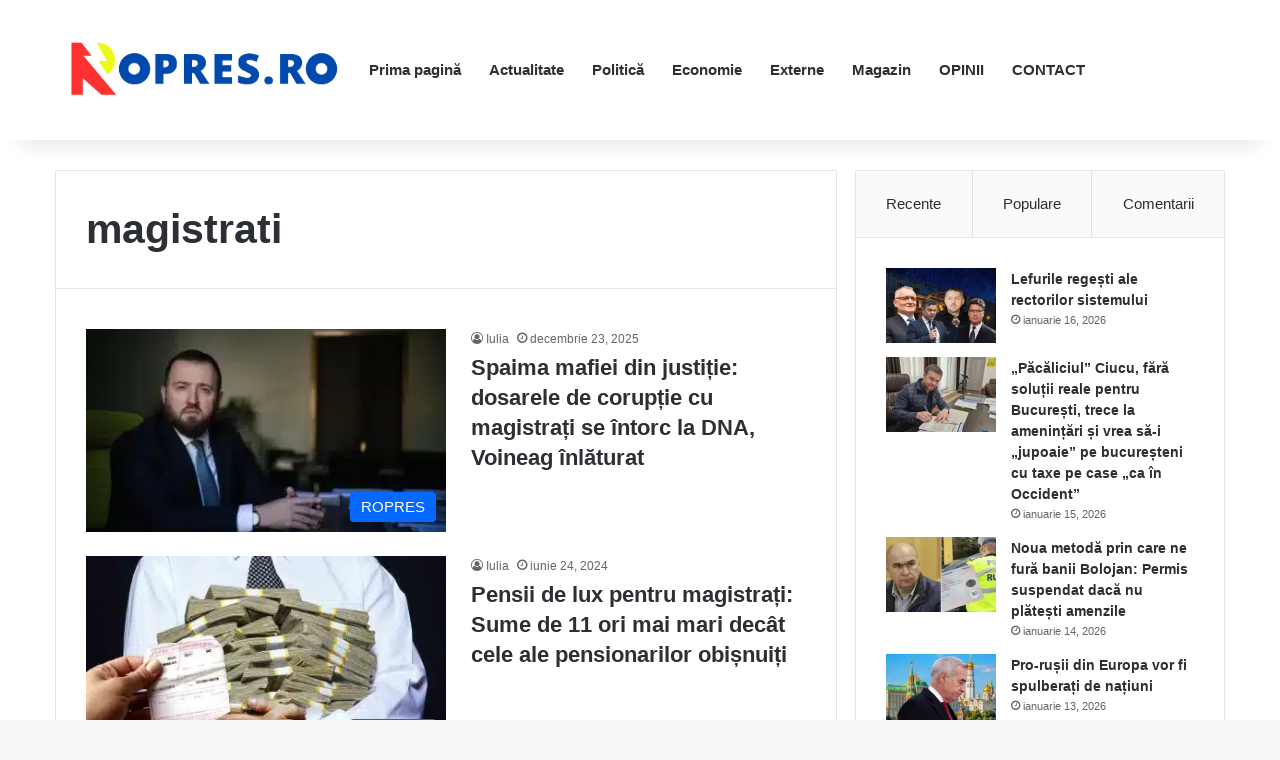

--- FILE ---
content_type: text/html; charset=UTF-8
request_url: https://ropres.ro/tag/magistrati/
body_size: 17215
content:
<!DOCTYPE html><html lang="ro-RO" class="" data-skin="light" prefix="og: http://ogp.me/ns# fb: http://ogp.me/ns/fb#"><head><script data-no-optimize="1">var litespeed_docref=sessionStorage.getItem("litespeed_docref");litespeed_docref&&(Object.defineProperty(document,"referrer",{get:function(){return litespeed_docref}}),sessionStorage.removeItem("litespeed_docref"));</script> <meta charset="UTF-8" /><link rel="profile" href="https://gmpg.org/xfn/11" /><meta name='robots' content='index, follow, max-image-preview:large, max-snippet:-1, max-video-preview:-1' /><style>img:is([sizes="auto" i], [sizes^="auto," i]) { contain-intrinsic-size: 3000px 1500px }</style><title>Arhive magistrati - ROPRES.RO</title><link rel="canonical" href="https://ropres.ro/tag/magistrati/" /><meta name="twitter:card" content="summary_large_image" /><meta name="twitter:title" content="Arhive magistrati - ROPRES.RO" /> <script type="application/ld+json" class="yoast-schema-graph">{"@context":"https://schema.org","@graph":[{"@type":"CollectionPage","@id":"https://ropres.ro/tag/magistrati/","url":"https://ropres.ro/tag/magistrati/","name":"Arhive magistrati - ROPRES.RO","isPartOf":{"@id":"https://ropres.ro/#website"},"primaryImageOfPage":{"@id":"https://ropres.ro/tag/magistrati/#primaryimage"},"image":{"@id":"https://ropres.ro/tag/magistrati/#primaryimage"},"thumbnailUrl":"https://ropres.ro/wp-content/uploads/2025/12/Marius-Voineag-X-780x470.jpg.webp","breadcrumb":{"@id":"https://ropres.ro/tag/magistrati/#breadcrumb"},"inLanguage":"ro-RO"},{"@type":"ImageObject","inLanguage":"ro-RO","@id":"https://ropres.ro/tag/magistrati/#primaryimage","url":"https://ropres.ro/wp-content/uploads/2025/12/Marius-Voineag-X-780x470.jpg.webp","contentUrl":"https://ropres.ro/wp-content/uploads/2025/12/Marius-Voineag-X-780x470.jpg.webp","width":780,"height":470},{"@type":"BreadcrumbList","@id":"https://ropres.ro/tag/magistrati/#breadcrumb","itemListElement":[{"@type":"ListItem","position":1,"name":"Prima pagină","item":"https://ropres.ro/"},{"@type":"ListItem","position":2,"name":"magistrati"}]},{"@type":"WebSite","@id":"https://ropres.ro/#website","url":"https://ropres.ro/","name":"ROPRES.RO","description":"Sursa ta de știri de zi cu zi!","publisher":{"@id":"https://ropres.ro/#organization"},"potentialAction":[{"@type":"SearchAction","target":{"@type":"EntryPoint","urlTemplate":"https://ropres.ro/?s={search_term_string}"},"query-input":{"@type":"PropertyValueSpecification","valueRequired":true,"valueName":"search_term_string"}}],"inLanguage":"ro-RO"},{"@type":"Organization","@id":"https://ropres.ro/#organization","name":"ROPRES.RO","url":"https://ropres.ro/","logo":{"@type":"ImageObject","inLanguage":"ro-RO","@id":"https://ropres.ro/#/schema/logo/image/","url":"https://ropres.ro/wp-content/uploads/2023/07/cropped-ropres.png","contentUrl":"https://ropres.ro/wp-content/uploads/2023/07/cropped-ropres.png","width":1646,"height":433,"caption":"ROPRES.RO"},"image":{"@id":"https://ropres.ro/#/schema/logo/image/"}}]}</script> <link rel='dns-prefetch' href='//stats.wp.com' /><link rel='preconnect' href='//c0.wp.com' /><link rel="alternate" type="application/rss+xml" title="ROPRES.RO &raquo; Flux" href="https://ropres.ro/feed/" /><link rel="alternate" type="application/rss+xml" title="ROPRES.RO &raquo; Flux comentarii" href="https://ropres.ro/comments/feed/" /><link rel="alternate" type="application/rss+xml" title="ROPRES.RO &raquo; Flux etichetă magistrati" href="https://ropres.ro/tag/magistrati/feed/" /><style type="text/css">:root{				
			--tie-preset-gradient-1: linear-gradient(135deg, rgba(6, 147, 227, 1) 0%, rgb(155, 81, 224) 100%);
			--tie-preset-gradient-2: linear-gradient(135deg, rgb(122, 220, 180) 0%, rgb(0, 208, 130) 100%);
			--tie-preset-gradient-3: linear-gradient(135deg, rgba(252, 185, 0, 1) 0%, rgba(255, 105, 0, 1) 100%);
			--tie-preset-gradient-4: linear-gradient(135deg, rgba(255, 105, 0, 1) 0%, rgb(207, 46, 46) 100%);
			--tie-preset-gradient-5: linear-gradient(135deg, rgb(238, 238, 238) 0%, rgb(169, 184, 195) 100%);
			--tie-preset-gradient-6: linear-gradient(135deg, rgb(74, 234, 220) 0%, rgb(151, 120, 209) 20%, rgb(207, 42, 186) 40%, rgb(238, 44, 130) 60%, rgb(251, 105, 98) 80%, rgb(254, 248, 76) 100%);
			--tie-preset-gradient-7: linear-gradient(135deg, rgb(255, 206, 236) 0%, rgb(152, 150, 240) 100%);
			--tie-preset-gradient-8: linear-gradient(135deg, rgb(254, 205, 165) 0%, rgb(254, 45, 45) 50%, rgb(107, 0, 62) 100%);
			--tie-preset-gradient-9: linear-gradient(135deg, rgb(255, 203, 112) 0%, rgb(199, 81, 192) 50%, rgb(65, 88, 208) 100%);
			--tie-preset-gradient-10: linear-gradient(135deg, rgb(255, 245, 203) 0%, rgb(182, 227, 212) 50%, rgb(51, 167, 181) 100%);
			--tie-preset-gradient-11: linear-gradient(135deg, rgb(202, 248, 128) 0%, rgb(113, 206, 126) 100%);
			--tie-preset-gradient-12: linear-gradient(135deg, rgb(2, 3, 129) 0%, rgb(40, 116, 252) 100%);
			--tie-preset-gradient-13: linear-gradient(135deg, #4D34FA, #ad34fa);
			--tie-preset-gradient-14: linear-gradient(135deg, #0057FF, #31B5FF);
			--tie-preset-gradient-15: linear-gradient(135deg, #FF007A, #FF81BD);
			--tie-preset-gradient-16: linear-gradient(135deg, #14111E, #4B4462);
			--tie-preset-gradient-17: linear-gradient(135deg, #F32758, #FFC581);

			
					--main-nav-background: #FFFFFF;
					--main-nav-secondry-background: rgba(0,0,0,0.03);
					--main-nav-primary-color: #0088ff;
					--main-nav-contrast-primary-color: #FFFFFF;
					--main-nav-text-color: #2c2f34;
					--main-nav-secondry-text-color: rgba(0,0,0,0.5);
					--main-nav-main-border-color: rgba(0,0,0,0.1);
					--main-nav-secondry-border-color: rgba(0,0,0,0.08);
				
			}</style><meta name="viewport" content="width=device-width, initial-scale=1.0" /><link data-optimized="2" rel="stylesheet" href="https://ropres.ro/wp-content/litespeed/css/d2a503366aa822a6f7c3bf6321c5d471.css?ver=0d1d2" /><link rel='stylesheet' id='wp-block-library-css' href='https://c0.wp.com/c/6.7.4/wp-includes/css/dist/block-library/style.min.css' type='text/css' media='all' /><style id='wp-block-library-theme-inline-css' type='text/css'>.wp-block-audio :where(figcaption){color:#555;font-size:13px;text-align:center}.is-dark-theme .wp-block-audio :where(figcaption){color:#ffffffa6}.wp-block-audio{margin:0 0 1em}.wp-block-code{border:1px solid #ccc;border-radius:4px;font-family:Menlo,Consolas,monaco,monospace;padding:.8em 1em}.wp-block-embed :where(figcaption){color:#555;font-size:13px;text-align:center}.is-dark-theme .wp-block-embed :where(figcaption){color:#ffffffa6}.wp-block-embed{margin:0 0 1em}.blocks-gallery-caption{color:#555;font-size:13px;text-align:center}.is-dark-theme .blocks-gallery-caption{color:#ffffffa6}:root :where(.wp-block-image figcaption){color:#555;font-size:13px;text-align:center}.is-dark-theme :root :where(.wp-block-image figcaption){color:#ffffffa6}.wp-block-image{margin:0 0 1em}.wp-block-pullquote{border-bottom:4px solid;border-top:4px solid;color:currentColor;margin-bottom:1.75em}.wp-block-pullquote cite,.wp-block-pullquote footer,.wp-block-pullquote__citation{color:currentColor;font-size:.8125em;font-style:normal;text-transform:uppercase}.wp-block-quote{border-left:.25em solid;margin:0 0 1.75em;padding-left:1em}.wp-block-quote cite,.wp-block-quote footer{color:currentColor;font-size:.8125em;font-style:normal;position:relative}.wp-block-quote:where(.has-text-align-right){border-left:none;border-right:.25em solid;padding-left:0;padding-right:1em}.wp-block-quote:where(.has-text-align-center){border:none;padding-left:0}.wp-block-quote.is-large,.wp-block-quote.is-style-large,.wp-block-quote:where(.is-style-plain){border:none}.wp-block-search .wp-block-search__label{font-weight:700}.wp-block-search__button{border:1px solid #ccc;padding:.375em .625em}:where(.wp-block-group.has-background){padding:1.25em 2.375em}.wp-block-separator.has-css-opacity{opacity:.4}.wp-block-separator{border:none;border-bottom:2px solid;margin-left:auto;margin-right:auto}.wp-block-separator.has-alpha-channel-opacity{opacity:1}.wp-block-separator:not(.is-style-wide):not(.is-style-dots){width:100px}.wp-block-separator.has-background:not(.is-style-dots){border-bottom:none;height:1px}.wp-block-separator.has-background:not(.is-style-wide):not(.is-style-dots){height:2px}.wp-block-table{margin:0 0 1em}.wp-block-table td,.wp-block-table th{word-break:normal}.wp-block-table :where(figcaption){color:#555;font-size:13px;text-align:center}.is-dark-theme .wp-block-table :where(figcaption){color:#ffffffa6}.wp-block-video :where(figcaption){color:#555;font-size:13px;text-align:center}.is-dark-theme .wp-block-video :where(figcaption){color:#ffffffa6}.wp-block-video{margin:0 0 1em}:root :where(.wp-block-template-part.has-background){margin-bottom:0;margin-top:0;padding:1.25em 2.375em}</style><link rel='stylesheet' id='mediaelement-css' href='https://c0.wp.com/c/6.7.4/wp-includes/js/mediaelement/mediaelementplayer-legacy.min.css' type='text/css' media='all' /><link rel='stylesheet' id='wp-mediaelement-css' href='https://c0.wp.com/c/6.7.4/wp-includes/js/mediaelement/wp-mediaelement.min.css' type='text/css' media='all' /><style id='jetpack-sharing-buttons-style-inline-css' type='text/css'>.jetpack-sharing-buttons__services-list{display:flex;flex-direction:row;flex-wrap:wrap;gap:0;list-style-type:none;margin:5px;padding:0}.jetpack-sharing-buttons__services-list.has-small-icon-size{font-size:12px}.jetpack-sharing-buttons__services-list.has-normal-icon-size{font-size:16px}.jetpack-sharing-buttons__services-list.has-large-icon-size{font-size:24px}.jetpack-sharing-buttons__services-list.has-huge-icon-size{font-size:36px}@media print{.jetpack-sharing-buttons__services-list{display:none!important}}.editor-styles-wrapper .wp-block-jetpack-sharing-buttons{gap:0;padding-inline-start:0}ul.jetpack-sharing-buttons__services-list.has-background{padding:1.25em 2.375em}</style><style id='classic-theme-styles-inline-css' type='text/css'>/*! This file is auto-generated */
.wp-block-button__link{color:#fff;background-color:#32373c;border-radius:9999px;box-shadow:none;text-decoration:none;padding:calc(.667em + 2px) calc(1.333em + 2px);font-size:1.125em}.wp-block-file__button{background:#32373c;color:#fff;text-decoration:none}</style><style id='global-styles-inline-css' type='text/css'>:root{--wp--preset--aspect-ratio--square: 1;--wp--preset--aspect-ratio--4-3: 4/3;--wp--preset--aspect-ratio--3-4: 3/4;--wp--preset--aspect-ratio--3-2: 3/2;--wp--preset--aspect-ratio--2-3: 2/3;--wp--preset--aspect-ratio--16-9: 16/9;--wp--preset--aspect-ratio--9-16: 9/16;--wp--preset--color--black: #000000;--wp--preset--color--cyan-bluish-gray: #abb8c3;--wp--preset--color--white: #ffffff;--wp--preset--color--pale-pink: #f78da7;--wp--preset--color--vivid-red: #cf2e2e;--wp--preset--color--luminous-vivid-orange: #ff6900;--wp--preset--color--luminous-vivid-amber: #fcb900;--wp--preset--color--light-green-cyan: #7bdcb5;--wp--preset--color--vivid-green-cyan: #00d084;--wp--preset--color--pale-cyan-blue: #8ed1fc;--wp--preset--color--vivid-cyan-blue: #0693e3;--wp--preset--color--vivid-purple: #9b51e0;--wp--preset--gradient--vivid-cyan-blue-to-vivid-purple: linear-gradient(135deg,rgba(6,147,227,1) 0%,rgb(155,81,224) 100%);--wp--preset--gradient--light-green-cyan-to-vivid-green-cyan: linear-gradient(135deg,rgb(122,220,180) 0%,rgb(0,208,130) 100%);--wp--preset--gradient--luminous-vivid-amber-to-luminous-vivid-orange: linear-gradient(135deg,rgba(252,185,0,1) 0%,rgba(255,105,0,1) 100%);--wp--preset--gradient--luminous-vivid-orange-to-vivid-red: linear-gradient(135deg,rgba(255,105,0,1) 0%,rgb(207,46,46) 100%);--wp--preset--gradient--very-light-gray-to-cyan-bluish-gray: linear-gradient(135deg,rgb(238,238,238) 0%,rgb(169,184,195) 100%);--wp--preset--gradient--cool-to-warm-spectrum: linear-gradient(135deg,rgb(74,234,220) 0%,rgb(151,120,209) 20%,rgb(207,42,186) 40%,rgb(238,44,130) 60%,rgb(251,105,98) 80%,rgb(254,248,76) 100%);--wp--preset--gradient--blush-light-purple: linear-gradient(135deg,rgb(255,206,236) 0%,rgb(152,150,240) 100%);--wp--preset--gradient--blush-bordeaux: linear-gradient(135deg,rgb(254,205,165) 0%,rgb(254,45,45) 50%,rgb(107,0,62) 100%);--wp--preset--gradient--luminous-dusk: linear-gradient(135deg,rgb(255,203,112) 0%,rgb(199,81,192) 50%,rgb(65,88,208) 100%);--wp--preset--gradient--pale-ocean: linear-gradient(135deg,rgb(255,245,203) 0%,rgb(182,227,212) 50%,rgb(51,167,181) 100%);--wp--preset--gradient--electric-grass: linear-gradient(135deg,rgb(202,248,128) 0%,rgb(113,206,126) 100%);--wp--preset--gradient--midnight: linear-gradient(135deg,rgb(2,3,129) 0%,rgb(40,116,252) 100%);--wp--preset--font-size--small: 13px;--wp--preset--font-size--medium: 20px;--wp--preset--font-size--large: 36px;--wp--preset--font-size--x-large: 42px;--wp--preset--spacing--20: 0.44rem;--wp--preset--spacing--30: 0.67rem;--wp--preset--spacing--40: 1rem;--wp--preset--spacing--50: 1.5rem;--wp--preset--spacing--60: 2.25rem;--wp--preset--spacing--70: 3.38rem;--wp--preset--spacing--80: 5.06rem;--wp--preset--shadow--natural: 6px 6px 9px rgba(0, 0, 0, 0.2);--wp--preset--shadow--deep: 12px 12px 50px rgba(0, 0, 0, 0.4);--wp--preset--shadow--sharp: 6px 6px 0px rgba(0, 0, 0, 0.2);--wp--preset--shadow--outlined: 6px 6px 0px -3px rgba(255, 255, 255, 1), 6px 6px rgba(0, 0, 0, 1);--wp--preset--shadow--crisp: 6px 6px 0px rgba(0, 0, 0, 1);}:where(.is-layout-flex){gap: 0.5em;}:where(.is-layout-grid){gap: 0.5em;}body .is-layout-flex{display: flex;}.is-layout-flex{flex-wrap: wrap;align-items: center;}.is-layout-flex > :is(*, div){margin: 0;}body .is-layout-grid{display: grid;}.is-layout-grid > :is(*, div){margin: 0;}:where(.wp-block-columns.is-layout-flex){gap: 2em;}:where(.wp-block-columns.is-layout-grid){gap: 2em;}:where(.wp-block-post-template.is-layout-flex){gap: 1.25em;}:where(.wp-block-post-template.is-layout-grid){gap: 1.25em;}.has-black-color{color: var(--wp--preset--color--black) !important;}.has-cyan-bluish-gray-color{color: var(--wp--preset--color--cyan-bluish-gray) !important;}.has-white-color{color: var(--wp--preset--color--white) !important;}.has-pale-pink-color{color: var(--wp--preset--color--pale-pink) !important;}.has-vivid-red-color{color: var(--wp--preset--color--vivid-red) !important;}.has-luminous-vivid-orange-color{color: var(--wp--preset--color--luminous-vivid-orange) !important;}.has-luminous-vivid-amber-color{color: var(--wp--preset--color--luminous-vivid-amber) !important;}.has-light-green-cyan-color{color: var(--wp--preset--color--light-green-cyan) !important;}.has-vivid-green-cyan-color{color: var(--wp--preset--color--vivid-green-cyan) !important;}.has-pale-cyan-blue-color{color: var(--wp--preset--color--pale-cyan-blue) !important;}.has-vivid-cyan-blue-color{color: var(--wp--preset--color--vivid-cyan-blue) !important;}.has-vivid-purple-color{color: var(--wp--preset--color--vivid-purple) !important;}.has-black-background-color{background-color: var(--wp--preset--color--black) !important;}.has-cyan-bluish-gray-background-color{background-color: var(--wp--preset--color--cyan-bluish-gray) !important;}.has-white-background-color{background-color: var(--wp--preset--color--white) !important;}.has-pale-pink-background-color{background-color: var(--wp--preset--color--pale-pink) !important;}.has-vivid-red-background-color{background-color: var(--wp--preset--color--vivid-red) !important;}.has-luminous-vivid-orange-background-color{background-color: var(--wp--preset--color--luminous-vivid-orange) !important;}.has-luminous-vivid-amber-background-color{background-color: var(--wp--preset--color--luminous-vivid-amber) !important;}.has-light-green-cyan-background-color{background-color: var(--wp--preset--color--light-green-cyan) !important;}.has-vivid-green-cyan-background-color{background-color: var(--wp--preset--color--vivid-green-cyan) !important;}.has-pale-cyan-blue-background-color{background-color: var(--wp--preset--color--pale-cyan-blue) !important;}.has-vivid-cyan-blue-background-color{background-color: var(--wp--preset--color--vivid-cyan-blue) !important;}.has-vivid-purple-background-color{background-color: var(--wp--preset--color--vivid-purple) !important;}.has-black-border-color{border-color: var(--wp--preset--color--black) !important;}.has-cyan-bluish-gray-border-color{border-color: var(--wp--preset--color--cyan-bluish-gray) !important;}.has-white-border-color{border-color: var(--wp--preset--color--white) !important;}.has-pale-pink-border-color{border-color: var(--wp--preset--color--pale-pink) !important;}.has-vivid-red-border-color{border-color: var(--wp--preset--color--vivid-red) !important;}.has-luminous-vivid-orange-border-color{border-color: var(--wp--preset--color--luminous-vivid-orange) !important;}.has-luminous-vivid-amber-border-color{border-color: var(--wp--preset--color--luminous-vivid-amber) !important;}.has-light-green-cyan-border-color{border-color: var(--wp--preset--color--light-green-cyan) !important;}.has-vivid-green-cyan-border-color{border-color: var(--wp--preset--color--vivid-green-cyan) !important;}.has-pale-cyan-blue-border-color{border-color: var(--wp--preset--color--pale-cyan-blue) !important;}.has-vivid-cyan-blue-border-color{border-color: var(--wp--preset--color--vivid-cyan-blue) !important;}.has-vivid-purple-border-color{border-color: var(--wp--preset--color--vivid-purple) !important;}.has-vivid-cyan-blue-to-vivid-purple-gradient-background{background: var(--wp--preset--gradient--vivid-cyan-blue-to-vivid-purple) !important;}.has-light-green-cyan-to-vivid-green-cyan-gradient-background{background: var(--wp--preset--gradient--light-green-cyan-to-vivid-green-cyan) !important;}.has-luminous-vivid-amber-to-luminous-vivid-orange-gradient-background{background: var(--wp--preset--gradient--luminous-vivid-amber-to-luminous-vivid-orange) !important;}.has-luminous-vivid-orange-to-vivid-red-gradient-background{background: var(--wp--preset--gradient--luminous-vivid-orange-to-vivid-red) !important;}.has-very-light-gray-to-cyan-bluish-gray-gradient-background{background: var(--wp--preset--gradient--very-light-gray-to-cyan-bluish-gray) !important;}.has-cool-to-warm-spectrum-gradient-background{background: var(--wp--preset--gradient--cool-to-warm-spectrum) !important;}.has-blush-light-purple-gradient-background{background: var(--wp--preset--gradient--blush-light-purple) !important;}.has-blush-bordeaux-gradient-background{background: var(--wp--preset--gradient--blush-bordeaux) !important;}.has-luminous-dusk-gradient-background{background: var(--wp--preset--gradient--luminous-dusk) !important;}.has-pale-ocean-gradient-background{background: var(--wp--preset--gradient--pale-ocean) !important;}.has-electric-grass-gradient-background{background: var(--wp--preset--gradient--electric-grass) !important;}.has-midnight-gradient-background{background: var(--wp--preset--gradient--midnight) !important;}.has-small-font-size{font-size: var(--wp--preset--font-size--small) !important;}.has-medium-font-size{font-size: var(--wp--preset--font-size--medium) !important;}.has-large-font-size{font-size: var(--wp--preset--font-size--large) !important;}.has-x-large-font-size{font-size: var(--wp--preset--font-size--x-large) !important;}
:where(.wp-block-post-template.is-layout-flex){gap: 1.25em;}:where(.wp-block-post-template.is-layout-grid){gap: 1.25em;}
:where(.wp-block-columns.is-layout-flex){gap: 2em;}:where(.wp-block-columns.is-layout-grid){gap: 2em;}
:root :where(.wp-block-pullquote){font-size: 1.5em;line-height: 1.6;}</style><style id='tie-fontawesome5-inline-css' type='text/css'>.wf-active body{font-family: 'PT Sans';}.wf-active .logo-text,.wf-active h1,.wf-active h2,.wf-active h3,.wf-active h4,.wf-active h5,.wf-active h6,.wf-active .the-subtitle{font-family: 'Merriweather';}body{font-size: 16px;}#main-nav .main-menu > ul > li > a{font-size: 15px;}.post-cat{font-size: 15px;}.entry-header h1.entry-title{font-size: 29px;}#the-post .entry-content,#the-post .entry-content p{font-size: 19px;}#tie-wrapper .mag-box-title h3{font-size: 24px;}.entry h1{font-size: 27px;}#tie-wrapper .mag-box.wide-post-box .posts-items>li:nth-child(n) .post-title,#tie-wrapper .mag-box.big-post-left-box li:first-child .post-title,#tie-wrapper .mag-box.big-post-top-box li:first-child .post-title,#tie-wrapper .mag-box.half-box li:first-child .post-title,#tie-wrapper .mag-box.big-posts-box .posts-items>li:nth-child(n) .post-title,#tie-wrapper .mag-box.mini-posts-box .posts-items>li:nth-child(n) .post-title,#tie-wrapper .mag-box.latest-poroducts-box .products .product h2{font-size: 22px;}#tie-wrapper .mag-box.big-post-left-box li:not(:first-child) .post-title,#tie-wrapper .mag-box.big-post-top-box li:not(:first-child) .post-title,#tie-wrapper .mag-box.half-box li:not(:first-child) .post-title,#tie-wrapper .mag-box.big-thumb-left-box li:not(:first-child) .post-title,#tie-wrapper .mag-box.scrolling-box .slide .post-title,#tie-wrapper .mag-box.miscellaneous-box li:not(:first-child) .post-title{font-size: 22px;}#theme-header:not(.main-nav-boxed) #main-nav,.main-nav-boxed .main-menu-wrapper{border-right: 0 none !important;border-left : 0 none !important;border-top : 0 none !important;}#theme-header:not(.main-nav-boxed) #main-nav,.main-nav-boxed .main-menu-wrapper{border-right: 0 none !important;border-left : 0 none !important;border-bottom : 0 none !important;}</style> <script type="litespeed/javascript" data-src="https://c0.wp.com/c/6.7.4/wp-includes/js/jquery/jquery.min.js" id="jquery-core-js"></script> <script type="litespeed/javascript" data-src="https://c0.wp.com/c/6.7.4/wp-includes/js/jquery/jquery-migrate.min.js" id="jquery-migrate-js"></script> <link rel="https://api.w.org/" href="https://ropres.ro/wp-json/" /><link rel="alternate" title="JSON" type="application/json" href="https://ropres.ro/wp-json/wp/v2/tags/3337" /><link rel="EditURI" type="application/rsd+xml" title="RSD" href="https://ropres.ro/xmlrpc.php?rsd" /><meta name="generator" content="WordPress 6.7.4" /><style>img#wpstats{display:none}</style><meta http-equiv="X-UA-Compatible" content="IE=edge"><link rel="icon" href="https://ropres.ro/wp-content/uploads/2023/07/cropped-ropres-1-32x32.png" sizes="32x32" /><link rel="icon" href="https://ropres.ro/wp-content/uploads/2023/07/cropped-ropres-1-192x192.png" sizes="192x192" /><link rel="apple-touch-icon" href="https://ropres.ro/wp-content/uploads/2023/07/cropped-ropres-1-180x180.png" /><meta name="msapplication-TileImage" content="https://ropres.ro/wp-content/uploads/2023/07/cropped-ropres-1-270x270.png" /><meta property="og:locale" content="ro_RO"/><meta property="og:site_name" content="ROPRES.RO"/><meta property="og:title" content="Arhive magistrati - ROPRES.RO"/><meta property="og:url" content="https://ropres.ro/tag/magistrati/"/><meta property="og:type" content="article"/><meta property="og:description" content="Sursa ta de știri de zi cu zi!"/><meta itemprop="name" content="Arhive magistrati - ROPRES.RO"/><meta itemprop="headline" content="Arhive magistrati - ROPRES.RO"/><meta itemprop="description" content="Sursa ta de știri de zi cu zi!"/><meta name="twitter:title" content="Arhive magistrati - ROPRES.RO"/><meta name="twitter:url" content="https://ropres.ro/tag/magistrati/"/><meta name="twitter:description" content="Sursa ta de știri de zi cu zi!"/><meta name="twitter:card" content="summary_large_image"/></head><body id="tie-body" class="archive tag tag-magistrati tag-3337 wp-custom-logo wrapper-has-shadow block-head-1 magazine1 is-thumb-overlay-disabled is-desktop is-header-layout-4 sidebar-right has-sidebar"><div class="background-overlay"><div id="tie-container" class="site tie-container"><div id="tie-wrapper"><header id="theme-header" class="theme-header header-layout-4 header-layout-1 main-nav-light main-nav-default-light main-nav-below no-stream-item has-shadow has-normal-width-logo mobile-header-centered"><div class="main-nav-wrapper"><nav id="main-nav"  class="main-nav header-nav menu-style-default menu-style-solid-bg" style="line-height:140px" aria-label="Primary Navigation"><div class="container"><div class="main-menu-wrapper"><div id="mobile-header-components-area_1" class="mobile-header-components"></div><div class="header-layout-1-logo" style="width:300px"><div id="logo" class="image-logo" >
<a title="ROPRES.RO" href="https://ropres.ro/">
<picture class="tie-logo-default tie-logo-picture">
<source class="tie-logo-source-default tie-logo-source" srcset="https://ropres.ro/wp-content/uploads/2023/07/cropped-ropres.png" media="(max-width:991px)">
<source class="tie-logo-source-default tie-logo-source" srcset="https://ropres.ro/wp-content/uploads/2023/07/cropped-ropres.png">
<img data-lazyloaded="1" src="[data-uri]" class="tie-logo-img-default tie-logo-img" data-src="https://ropres.ro/wp-content/uploads/2023/07/cropped-ropres.png" alt="ROPRES.RO" width="300" height="100" style="max-height:100px; width: auto;" />
</picture>
</a></div></div><div id="mobile-header-components-area_2" class="mobile-header-components"></div><div id="menu-components-wrap"><div class="main-menu main-menu-wrap"><div id="main-nav-menu" class="main-menu header-menu"><ul id="menu-ropres" class="menu"><li id="menu-item-5" class="menu-item menu-item-type-custom menu-item-object-custom menu-item-home menu-item-5"><a href="https://ropres.ro/">Prima pagină</a></li><li id="menu-item-7" class="menu-item menu-item-type-taxonomy menu-item-object-category menu-item-7"><a href="https://ropres.ro/category/ropres/actualitate/">Actualitate</a></li><li id="menu-item-10" class="menu-item menu-item-type-taxonomy menu-item-object-category menu-item-10"><a href="https://ropres.ro/category/ropres/politica/">Politică</a></li><li id="menu-item-8" class="menu-item menu-item-type-taxonomy menu-item-object-category menu-item-8"><a href="https://ropres.ro/category/ropres/economie/">Economie</a></li><li id="menu-item-11" class="menu-item menu-item-type-taxonomy menu-item-object-category menu-item-11"><a href="https://ropres.ro/category/ropres/externe/">Externe</a></li><li id="menu-item-9" class="menu-item menu-item-type-taxonomy menu-item-object-category menu-item-9"><a href="https://ropres.ro/category/ropres/magazin/">Magazin</a></li><li id="menu-item-12707" class="menu-item menu-item-type-taxonomy menu-item-object-category menu-item-12707"><a href="https://ropres.ro/category/ropres/opinii/">OPINII</a></li><li id="menu-item-11630" class="menu-item menu-item-type-post_type menu-item-object-page menu-item-11630"><a href="https://ropres.ro/?page_id=11628">CONTACT</a></li></ul></div></div><ul class="components"></ul></div></div></div></nav></div></header><div id="content" class="site-content container"><div id="main-content-row" class="tie-row main-content-row"><div class="main-content tie-col-md-8 tie-col-xs-12" role="main"><header id="tag-title-section" class="entry-header-outer container-wrapper archive-title-wrapper"><h1 class="page-title">magistrati</h1></header><div class="mag-box wide-post-box"><div class="container-wrapper"><div class="mag-box-container clearfix"><ul id="posts-container" data-layout="default" data-settings="{'uncropped_image':'jannah-image-post','category_meta':true,'post_meta':true,'excerpt':false,'excerpt_length':'20','read_more':false,'read_more_text':false,'media_overlay':true,'title_length':0,'is_full':false,'is_category':false}" class="posts-items"><li class="post-item  post-64478 post type-post status-publish format-standard has-post-thumbnail category-ropres tag-coruptie tag-dna tag-justitie tag-magistrati tag-voineag tie-standard">
<a aria-label="Spaima mafiei din justiție: dosarele de corupție cu magistrați se întorc la DNA, Voineag înlăturat" href="https://ropres.ro/spaima-mafiei-din-justitie-dosarele-de-coruptie-cu-magistrati-se-intorc-la-dna-voineag-inlaturat/" class="post-thumb"><span class="post-cat-wrap"><span class="post-cat tie-cat-1">ROPRES</span></span><img data-lazyloaded="1" src="[data-uri]" width="390" height="220" data-src="https://ropres.ro/wp-content/uploads/2025/12/Marius-Voineag-X-780x470.jpg-390x220.webp" class="attachment-jannah-image-large size-jannah-image-large wp-post-image" alt="" decoding="async" fetchpriority="high" /></a><div class="post-details"><div class="post-meta clearfix"><span class="author-meta single-author no-avatars"><span class="meta-item meta-author-wrapper meta-author-13"><span class="meta-author"><a href="https://ropres.ro/author/iulia/" class="author-name tie-icon" title="Iulia">Iulia</a></span></span></span><span class="date meta-item tie-icon">decembrie 23, 2025</span><div class="tie-alignright"></div></div><h2 class="post-title"><a href="https://ropres.ro/spaima-mafiei-din-justitie-dosarele-de-coruptie-cu-magistrati-se-intorc-la-dna-voineag-inlaturat/">Spaima mafiei din justiție: dosarele de corupție cu magistrați se întorc la DNA, Voineag înlăturat</a></h2></div></li><li class="post-item  post-54857 post type-post status-publish format-standard has-post-thumbnail category-ropres tag-magistrati tag-pensii-magistrati tag-pensii-speciale tie-standard">
<a aria-label="Pensii de lux pentru magistrați: Sume de 11 ori mai mari decât cele ale pensionarilor obișnuiți" href="https://ropres.ro/pensii-de-lux-pentru-magistrati-sume-de-11-ori-mai-mari-decat-cele-ale-pensionarilor-obisnuiti/" class="post-thumb"><span class="post-cat-wrap"><span class="post-cat tie-cat-1">ROPRES</span></span><img data-lazyloaded="1" src="[data-uri]" width="390" height="220" data-src="https://ropres.ro/wp-content/uploads/2024/06/Pensii-speciale-sursa-foto-playtech.ro_-390x220.webp" class="attachment-jannah-image-large size-jannah-image-large wp-post-image" alt="" decoding="async" data-srcset="https://ropres.ro/wp-content/uploads/2024/06/Pensii-speciale-sursa-foto-playtech.ro_-390x220.webp 390w, https://ropres.ro/wp-content/uploads/2024/06/Pensii-speciale-sursa-foto-playtech.ro_-300x169.webp 300w, https://ropres.ro/wp-content/uploads/2024/06/Pensii-speciale-sursa-foto-playtech.ro_-1024x576.webp 1024w, https://ropres.ro/wp-content/uploads/2024/06/Pensii-speciale-sursa-foto-playtech.ro_-150x84.webp 150w, https://ropres.ro/wp-content/uploads/2024/06/Pensii-speciale-sursa-foto-playtech.ro_-768x432.webp 768w, https://ropres.ro/wp-content/uploads/2024/06/Pensii-speciale-sursa-foto-playtech.ro_.webp 1533w" data-sizes="(max-width: 390px) 100vw, 390px" /></a><div class="post-details"><div class="post-meta clearfix"><span class="author-meta single-author no-avatars"><span class="meta-item meta-author-wrapper meta-author-13"><span class="meta-author"><a href="https://ropres.ro/author/iulia/" class="author-name tie-icon" title="Iulia">Iulia</a></span></span></span><span class="date meta-item tie-icon">iunie 24, 2024</span><div class="tie-alignright"></div></div><h2 class="post-title"><a href="https://ropres.ro/pensii-de-lux-pentru-magistrati-sume-de-11-ori-mai-mari-decat-cele-ale-pensionarilor-obisnuiti/">Pensii de lux pentru magistrați: Sume de 11 ori mai mari decât cele ale pensionarilor obișnuiți</a></h2></div></li><li class="post-item  post-52488 post type-post status-publish format-standard has-post-thumbnail category-ropres tag-csm tag-deficit-personal tag-justitie tag-magistrati tie-standard">
<a aria-label="CSM: Chiar şi în condiţiile unui deficit de personal de 24%, efortul magistraţilor în redactarea hotărârilor judecătoreşti este constant şi susţinut, termenul mediu de redactare fiind aproape egal cu termenul legal" href="https://ropres.ro/csm-chiar-si-in-conditiile-unui-deficit-de-personal-de-24-efortul-magistratilor-in-redactarea-hotararilor-judecatoresti-este-constant-si-sustinut-termenul-mediu-de-redactare-fiind-aproape-egal-cu-t/" class="post-thumb"><span class="post-cat-wrap"><span class="post-cat tie-cat-1">ROPRES</span></span><img data-lazyloaded="1" src="[data-uri]" width="390" height="220" data-src="https://ropres.ro/wp-content/uploads/2024/03/judecatori222-390x220.jpg.webp" class="attachment-jannah-image-large size-jannah-image-large wp-post-image" alt="" decoding="async" /></a><div class="post-details"><div class="post-meta clearfix"><span class="author-meta single-author no-avatars"><span class="meta-item meta-author-wrapper meta-author-13"><span class="meta-author"><a href="https://ropres.ro/author/iulia/" class="author-name tie-icon" title="Iulia">Iulia</a></span></span></span><span class="date meta-item tie-icon">martie 19, 2024</span><div class="tie-alignright"></div></div><h2 class="post-title"><a href="https://ropres.ro/csm-chiar-si-in-conditiile-unui-deficit-de-personal-de-24-efortul-magistratilor-in-redactarea-hotararilor-judecatoresti-este-constant-si-sustinut-termenul-mediu-de-redactare-fiind-aproape-egal-cu-t/">CSM: Chiar şi în condiţiile unui deficit de personal de 24%, efortul magistraţilor în redactarea hotărârilor judecătoreşti este constant şi susţinut, termenul mediu de redactare fiind aproape egal cu termenul legal</a></h2></div></li><li class="post-item  post-47735 post type-post status-publish format-standard has-post-thumbnail category-ropres tag-1-decembrie tag-bruxelles tag-legea-pensiilor tag-magistrati tag-pensii-speciale tie-standard">
<a aria-label="Schimbări majore la pensiile speciale și vârsta de pensionare a magistraților: Tăieri de până la 20%, în noua formă trimisă la Bruxelles pentru observații" href="https://ropres.ro/schimbari-majore-la-pensiile-speciale-si-varsta-de-pensionare-a-magistratilor-taieri-de-pana-la-20-in-noua-forma-trimisa-la-bruxelles-pentru-observatii/" class="post-thumb"><span class="post-cat-wrap"><span class="post-cat tie-cat-1">ROPRES</span></span><img data-lazyloaded="1" src="[data-uri]" width="390" height="203" data-src="https://ropres.ro/wp-content/uploads/2023/10/pensii-speicale.jpg" class="attachment-jannah-image-large size-jannah-image-large wp-post-image" alt="" decoding="async" loading="lazy" data-srcset="https://ropres.ro/wp-content/uploads/2023/10/pensii-speicale.jpg 646w, https://ropres.ro/wp-content/uploads/2023/10/pensii-speicale-300x157.jpg 300w, https://ropres.ro/wp-content/uploads/2023/10/pensii-speicale-150x78.jpg 150w, https://ropres.ro/wp-content/uploads/2023/10/pensii-speicale-115x60.jpg 115w" data-sizes="auto, (max-width: 390px) 100vw, 390px" /></a><div class="post-details"><div class="post-meta clearfix"><span class="author-meta single-author no-avatars"><span class="meta-item meta-author-wrapper meta-author-1"><span class="meta-author"><a href="https://ropres.ro/author/redactia/" class="author-name tie-icon" title="redactia">redactia</a></span></span></span><span class="date meta-item tie-icon">octombrie 5, 2023</span><div class="tie-alignright"></div></div><h2 class="post-title"><a href="https://ropres.ro/schimbari-majore-la-pensiile-speciale-si-varsta-de-pensionare-a-magistratilor-taieri-de-pana-la-20-in-noua-forma-trimisa-la-bruxelles-pentru-observatii/">Schimbări majore la pensiile speciale și vârsta de pensionare a magistraților: Tăieri de până la 20%, în noua formă trimisă la Bruxelles pentru observații</a></h2></div></li><li class="post-item  post-46237 post type-post status-publish format-standard has-post-thumbnail category-ropres tag-judecatori tag-magistrati tag-magistrati-varsta tag-tudorel-toader tie-standard">
<a aria-label="România, caz unic privind magistrații. Propunerea lui Tudorel Toader" href="https://ropres.ro/romania-caz-unic-privind-magistratii-propunerea-lui-tudorel-toader/" class="post-thumb"><span class="post-cat-wrap"><span class="post-cat tie-cat-1">ROPRES</span></span><img data-lazyloaded="1" src="[data-uri]" width="317" height="220" data-src="https://ropres.ro/wp-content/uploads/2022/06/tudorel-toader-hepta4196507-1024x710-1.webp" class="attachment-jannah-image-large size-jannah-image-large wp-post-image" alt="" decoding="async" loading="lazy" data-srcset="https://ropres.ro/wp-content/uploads/2022/06/tudorel-toader-hepta4196507-1024x710-1.webp 870w, https://ropres.ro/wp-content/uploads/2022/06/tudorel-toader-hepta4196507-1024x710-1-300x208.webp 300w, https://ropres.ro/wp-content/uploads/2022/06/tudorel-toader-hepta4196507-1024x710-1-768x532.webp 768w, https://ropres.ro/wp-content/uploads/2022/06/tudorel-toader-hepta4196507-1024x710-1-87x60.webp 87w, https://ropres.ro/wp-content/uploads/2022/06/tudorel-toader-hepta4196507-1024x710-1-211x146.webp 211w" data-sizes="auto, (max-width: 317px) 100vw, 317px" /></a><div class="post-details"><div class="post-meta clearfix"><span class="author-meta single-author no-avatars"><span class="meta-item meta-author-wrapper meta-author-1"><span class="meta-author"><a href="https://ropres.ro/author/redactia/" class="author-name tie-icon" title="redactia">redactia</a></span></span></span><span class="date meta-item tie-icon">august 16, 2023</span><div class="tie-alignright"></div></div><h2 class="post-title"><a href="https://ropres.ro/romania-caz-unic-privind-magistratii-propunerea-lui-tudorel-toader/">România, caz unic privind magistrații. Propunerea lui Tudorel Toader</a></h2></div></li><li class="post-item  post-45940 post type-post status-publish format-standard has-post-thumbnail category-ropres tag-magistrati tag-rate-bancare tag-rate-bancare-magistrati tie-standard">
<a aria-label="Ratele bancare ale magistraților, decontate de la stat. Propunerea liberalilor care a fost deja acceptată de Senat" href="https://ropres.ro/ratele-bancare-ale-magistratilor-decontate-de-la-stat-propunerea-liberalilor-care-a-fost-deja-acceptata-de-senat/" class="post-thumb"><span class="post-cat-wrap"><span class="post-cat tie-cat-1">ROPRES</span></span><img data-lazyloaded="1" src="[data-uri]" width="390" height="220" data-src="https://ropres.ro/wp-content/uploads/2023/08/magistrati.jpg" class="attachment-jannah-image-large size-jannah-image-large wp-post-image" alt="" decoding="async" loading="lazy" data-srcset="https://ropres.ro/wp-content/uploads/2023/08/magistrati.jpg 780w, https://ropres.ro/wp-content/uploads/2023/08/magistrati-300x169.jpg 300w, https://ropres.ro/wp-content/uploads/2023/08/magistrati-150x85.jpg 150w, https://ropres.ro/wp-content/uploads/2023/08/magistrati-768x433.jpg 768w, https://ropres.ro/wp-content/uploads/2023/08/magistrati-106x60.jpg 106w" data-sizes="auto, (max-width: 390px) 100vw, 390px" /></a><div class="post-details"><div class="post-meta clearfix"><span class="author-meta single-author no-avatars"><span class="meta-item meta-author-wrapper meta-author-1"><span class="meta-author"><a href="https://ropres.ro/author/redactia/" class="author-name tie-icon" title="redactia">redactia</a></span></span></span><span class="date meta-item tie-icon">august 7, 2023</span><div class="tie-alignright"></div></div><h2 class="post-title"><a href="https://ropres.ro/ratele-bancare-ale-magistratilor-decontate-de-la-stat-propunerea-liberalilor-care-a-fost-deja-acceptata-de-senat/">Ratele bancare ale magistraților, decontate de la stat. Propunerea liberalilor care a fost deja acceptată de Senat</a></h2></div></li><li class="post-item  post-45770 post type-post status-publish format-standard has-post-thumbnail category-ropres tag-ccr tag-magistrati tag-pensii-magistrati tag-pensii-speciale tie-standard">
<a aria-label="CCR apără pensiile speciale ale magistraților. Legea se întoarce în Parlament" href="https://ropres.ro/ccr-apara-pensiile-speciale-ale-magistratilor-legea-se-intoarce-in-parlament/" class="post-thumb"><span class="post-cat-wrap"><span class="post-cat tie-cat-1">ROPRES</span></span><img data-lazyloaded="1" src="[data-uri]" width="390" height="205" data-src="https://ropres.ro/wp-content/uploads/2023/04/abuz-serviciu-ccr.jpg" class="attachment-jannah-image-large size-jannah-image-large wp-post-image" alt="" decoding="async" loading="lazy" data-srcset="https://ropres.ro/wp-content/uploads/2023/04/abuz-serviciu-ccr.jpg 1200w, https://ropres.ro/wp-content/uploads/2023/04/abuz-serviciu-ccr-300x158.jpg 300w, https://ropres.ro/wp-content/uploads/2023/04/abuz-serviciu-ccr-1024x538.jpg 1024w, https://ropres.ro/wp-content/uploads/2023/04/abuz-serviciu-ccr-768x403.jpg 768w, https://ropres.ro/wp-content/uploads/2023/04/abuz-serviciu-ccr-114x60.jpg 114w" data-sizes="auto, (max-width: 390px) 100vw, 390px" /></a><div class="post-details"><div class="post-meta clearfix"><span class="author-meta single-author no-avatars"><span class="meta-item meta-author-wrapper meta-author-1"><span class="meta-author"><a href="https://ropres.ro/author/redactia/" class="author-name tie-icon" title="redactia">redactia</a></span></span></span><span class="date meta-item tie-icon">august 2, 2023</span><div class="tie-alignright"></div></div><h2 class="post-title"><a href="https://ropres.ro/ccr-apara-pensiile-speciale-ale-magistratilor-legea-se-intoarce-in-parlament/">CCR apără pensiile speciale ale magistraților. Legea se întoarce în Parlament</a></h2></div></li><li class="post-item  post-44441 post type-post status-publish format-standard has-post-thumbnail category-ropres tag-greva-magistrati tag-magistrati tag-negocieri tag-negocieri-guvern tag-proteste-magistrati tie-standard">
<a aria-label="Esec al negocierilor de la Guvern dintre Ciolacu si magistrati. Protestele vor continua, se prefigureaza un mare blocaj in justitie" href="https://ropres.ro/esec-al-negocierilor-de-la-guvern-dintre-ciolacu-si-magistrati-protestele-vor-continua-se-prefigureaza-un-mare-blocaj-in-justitie/" class="post-thumb"><span class="post-cat-wrap"><span class="post-cat tie-cat-1">ROPRES</span></span><img data-lazyloaded="1" src="[data-uri]" width="365" height="220" data-src="https://ropres.ro/wp-content/uploads/2022/12/ciolacu-780x470-1.png" class="attachment-jannah-image-large size-jannah-image-large wp-post-image" alt="" decoding="async" loading="lazy" data-srcset="https://ropres.ro/wp-content/uploads/2022/12/ciolacu-780x470-1.png 780w, https://ropres.ro/wp-content/uploads/2022/12/ciolacu-780x470-1-300x181.png 300w, https://ropres.ro/wp-content/uploads/2022/12/ciolacu-780x470-1-768x463.png 768w, https://ropres.ro/wp-content/uploads/2022/12/ciolacu-780x470-1-100x60.png 100w, https://ropres.ro/wp-content/uploads/2022/12/ciolacu-780x470-1-242x146.png 242w" data-sizes="auto, (max-width: 365px) 100vw, 365px" /></a><div class="post-details"><div class="post-meta clearfix"><span class="author-meta single-author no-avatars"><span class="meta-item meta-author-wrapper meta-author-1"><span class="meta-author"><a href="https://ropres.ro/author/redactia/" class="author-name tie-icon" title="redactia">redactia</a></span></span></span><span class="date meta-item tie-icon">iunie 20, 2023</span><div class="tie-alignright"></div></div><h2 class="post-title"><a href="https://ropres.ro/esec-al-negocierilor-de-la-guvern-dintre-ciolacu-si-magistrati-protestele-vor-continua-se-prefigureaza-un-mare-blocaj-in-justitie/">Esec al negocierilor de la Guvern dintre Ciolacu si magistrati. Protestele vor continua, se prefigureaza un mare blocaj in justitie</a></h2></div></li><li class="post-item  post-44057 post type-post status-publish format-standard has-post-thumbnail category-ropres tag-comisia-europena tag-magistrati tag-scisoare-deschisa tag-ursual-von-der-leyen tie-standard">
<a aria-label="Magistrații români se adresează direct Ursulei von der Leyen: Comisia Europeană calcă în picioare independența justiției și propriile recomandări din MCV" href="https://ropres.ro/magistratii-romani-se-adreseaza-direct-ursulei-von-der-leyen-comisia-europeana-calca-in-picioare-independenta-justitiei-si-propriile-recomandari-din-mcv/" class="post-thumb"><span class="post-cat-wrap"><span class="post-cat tie-cat-1">ROPRES</span></span><img data-lazyloaded="1" src="[data-uri]" width="330" height="220" data-src="https://ropres.ro/wp-content/uploads/2022/04/Ursula-von-der-Leyen.jpg" class="attachment-jannah-image-large size-jannah-image-large wp-post-image" alt="" decoding="async" loading="lazy" data-srcset="https://ropres.ro/wp-content/uploads/2022/04/Ursula-von-der-Leyen.jpg 1156w, https://ropres.ro/wp-content/uploads/2022/04/Ursula-von-der-Leyen-300x200.jpg 300w, https://ropres.ro/wp-content/uploads/2022/04/Ursula-von-der-Leyen-1024x683.jpg 1024w, https://ropres.ro/wp-content/uploads/2022/04/Ursula-von-der-Leyen-768x512.jpg 768w, https://ropres.ro/wp-content/uploads/2022/04/Ursula-von-der-Leyen-90x60.jpg 90w, https://ropres.ro/wp-content/uploads/2022/04/Ursula-von-der-Leyen-800x530.jpg 800w, https://ropres.ro/wp-content/uploads/2022/04/Ursula-von-der-Leyen-420x280.jpg 420w, https://ropres.ro/wp-content/uploads/2022/04/Ursula-von-der-Leyen-219x146.jpg 219w" data-sizes="auto, (max-width: 330px) 100vw, 330px" /></a><div class="post-details"><div class="post-meta clearfix"><span class="author-meta single-author no-avatars"><span class="meta-item meta-author-wrapper meta-author-1"><span class="meta-author"><a href="https://ropres.ro/author/redactia/" class="author-name tie-icon" title="redactia">redactia</a></span></span></span><span class="date meta-item tie-icon">iunie 7, 2023</span><div class="tie-alignright"></div></div><h2 class="post-title"><a href="https://ropres.ro/magistratii-romani-se-adreseaza-direct-ursulei-von-der-leyen-comisia-europeana-calca-in-picioare-independenta-justitiei-si-propriile-recomandari-din-mcv/">Magistrații români se adresează direct Ursulei von der Leyen: Comisia Europeană calcă în picioare independența justiției și propriile recomandări din MCV</a></h2></div></li><li class="post-item  post-42586 post type-post status-publish format-standard has-post-thumbnail category-ropres tag-magistrati tag-majorare-salarii tag-salarii-bugetari tag-salarii-magistrati tie-standard">
<a aria-label="Europa Liberă: Cum și-au majorat magistrații salariile cu 25%, în timp ce alți bugetari amenință cu greve" href="https://ropres.ro/cum-si-au-majorat-magistratii-salariile-cu-25-in-timp-ce-alti-bugetari-ameninta-cu-greve/" class="post-thumb"><span class="post-cat-wrap"><span class="post-cat tie-cat-1">ROPRES</span></span><img data-lazyloaded="1" src="[data-uri]" width="390" height="220" data-src="https://ropres.ro/wp-content/uploads/2023/04/salarii-magistrati.jpeg" class="attachment-jannah-image-large size-jannah-image-large wp-post-image" alt="" decoding="async" loading="lazy" data-srcset="https://ropres.ro/wp-content/uploads/2023/04/salarii-magistrati.jpeg 800w, https://ropres.ro/wp-content/uploads/2023/04/salarii-magistrati-300x169.jpeg 300w, https://ropres.ro/wp-content/uploads/2023/04/salarii-magistrati-768x432.jpeg 768w, https://ropres.ro/wp-content/uploads/2023/04/salarii-magistrati-107x60.jpeg 107w" data-sizes="auto, (max-width: 390px) 100vw, 390px" /></a><div class="post-details"><div class="post-meta clearfix"><span class="author-meta single-author no-avatars"><span class="meta-item meta-author-wrapper meta-author-1"><span class="meta-author"><a href="https://ropres.ro/author/redactia/" class="author-name tie-icon" title="redactia">redactia</a></span></span></span><span class="date meta-item tie-icon">aprilie 24, 2023</span><div class="tie-alignright"></div></div><h2 class="post-title"><a href="https://ropres.ro/cum-si-au-majorat-magistratii-salariile-cu-25-in-timp-ce-alti-bugetari-ameninta-cu-greve/">Europa Liberă: Cum și-au majorat magistrații salariile cu 25%, în timp ce alți bugetari amenință cu greve</a></h2></div></li><li class="post-item  post-38010 post type-post status-publish format-standard has-post-thumbnail category-ropres tag-iohannis tag-magistrati tag-pensii-magistrati tag-pensii-speciale tie-standard">
<a aria-label="Tot mai mulți magistrați ies la pensie: Iohannis aprobă valul de plecări" href="https://ropres.ro/tot-mai-multi-magistrati-ies-la-pensie-iohannis-aproba-valul-de-plecari/" class="post-thumb"><span class="post-cat-wrap"><span class="post-cat tie-cat-1">ROPRES</span></span><img data-lazyloaded="1" src="[data-uri]" width="331" height="220" data-src="https://ropres.ro/wp-content/uploads/2022/11/iohannis-2.jpg" class="attachment-jannah-image-large size-jannah-image-large wp-post-image" alt="" decoding="async" loading="lazy" data-srcset="https://ropres.ro/wp-content/uploads/2022/11/iohannis-2.jpg 960w, https://ropres.ro/wp-content/uploads/2022/11/iohannis-2-300x199.jpg 300w, https://ropres.ro/wp-content/uploads/2022/11/iohannis-2-768x510.jpg 768w, https://ropres.ro/wp-content/uploads/2022/11/iohannis-2-90x60.jpg 90w, https://ropres.ro/wp-content/uploads/2022/11/iohannis-2-800x530.jpg 800w, https://ropres.ro/wp-content/uploads/2022/11/iohannis-2-420x280.jpg 420w, https://ropres.ro/wp-content/uploads/2022/11/iohannis-2-220x146.jpg 220w" data-sizes="auto, (max-width: 331px) 100vw, 331px" /></a><div class="post-details"><div class="post-meta clearfix"><span class="author-meta single-author no-avatars"><span class="meta-item meta-author-wrapper meta-author-1"><span class="meta-author"><a href="https://ropres.ro/author/redactia/" class="author-name tie-icon" title="redactia">redactia</a></span></span></span><span class="date meta-item tie-icon">noiembrie 28, 2022</span><div class="tie-alignright"></div></div><h2 class="post-title"><a href="https://ropres.ro/tot-mai-multi-magistrati-ies-la-pensie-iohannis-aproba-valul-de-plecari/">Tot mai mulți magistrați ies la pensie: Iohannis aprobă valul de plecări</a></h2></div></li><li class="post-item  post-37846 post type-post status-publish format-standard has-post-thumbnail category-ropres tag-magistrati tag-pensii-procurori tag-pensii-speciale tie-standard">
<a aria-label="Magistrații se înghesuie la pensii speciale" href="https://ropres.ro/magistratii-se-inghesuie-la-pensii-speciale/" class="post-thumb"><span class="post-cat-wrap"><span class="post-cat tie-cat-1">ROPRES</span></span><img data-lazyloaded="1" src="[data-uri]" width="362" height="220" data-src="https://ropres.ro/wp-content/uploads/2022/03/impozitare-pensii-speciale.jpg" class="attachment-jannah-image-large size-jannah-image-large wp-post-image" alt="" decoding="async" loading="lazy" data-srcset="https://ropres.ro/wp-content/uploads/2022/03/impozitare-pensii-speciale.jpg 1105w, https://ropres.ro/wp-content/uploads/2022/03/impozitare-pensii-speciale-300x182.jpg 300w, https://ropres.ro/wp-content/uploads/2022/03/impozitare-pensii-speciale-1024x622.jpg 1024w, https://ropres.ro/wp-content/uploads/2022/03/impozitare-pensii-speciale-768x466.jpg 768w, https://ropres.ro/wp-content/uploads/2022/03/impozitare-pensii-speciale-240x146.jpg 240w" data-sizes="auto, (max-width: 362px) 100vw, 362px" /></a><div class="post-details"><div class="post-meta clearfix"><span class="author-meta single-author no-avatars"><span class="meta-item meta-author-wrapper meta-author-1"><span class="meta-author"><a href="https://ropres.ro/author/redactia/" class="author-name tie-icon" title="redactia">redactia</a></span></span></span><span class="date meta-item tie-icon">noiembrie 22, 2022</span><div class="tie-alignright"></div></div><h2 class="post-title"><a href="https://ropres.ro/magistratii-se-inghesuie-la-pensii-speciale/">Magistrații se înghesuie la pensii speciale</a></h2></div></li><li class="post-item  post-37670 post type-post status-publish format-standard has-post-thumbnail category-ropres tag-iohannis tag-klaus-iohannis tag-magistrati tag-pensii-speciale tie-standard">
<a aria-label="Sărbătoare în magistratură! Iohannis scoate pensionari speciali pe bandă rulantă" href="https://ropres.ro/sarbatoare-in-magistratura-iohannis-scoate-pensionari-speciali-pe-banda-rulanta/" class="post-thumb"><span class="post-cat-wrap"><span class="post-cat tie-cat-1">ROPRES</span></span><img data-lazyloaded="1" src="[data-uri]" width="390" height="220" data-src="https://ropres.ro/wp-content/uploads/2022/11/iohannis.jpg" class="attachment-jannah-image-large size-jannah-image-large wp-post-image" alt="" decoding="async" loading="lazy" data-srcset="https://ropres.ro/wp-content/uploads/2022/11/iohannis.jpg 780w, https://ropres.ro/wp-content/uploads/2022/11/iohannis-300x169.jpg 300w, https://ropres.ro/wp-content/uploads/2022/11/iohannis-768x433.jpg 768w, https://ropres.ro/wp-content/uploads/2022/11/iohannis-106x60.jpg 106w, https://ropres.ro/wp-content/uploads/2022/11/iohannis-260x146.jpg 260w" data-sizes="auto, (max-width: 390px) 100vw, 390px" /></a><div class="post-details"><div class="post-meta clearfix"><span class="author-meta single-author no-avatars"><span class="meta-item meta-author-wrapper meta-author-1"><span class="meta-author"><a href="https://ropres.ro/author/redactia/" class="author-name tie-icon" title="redactia">redactia</a></span></span></span><span class="date meta-item tie-icon">noiembrie 17, 2022</span><div class="tie-alignright"></div></div><h2 class="post-title"><a href="https://ropres.ro/sarbatoare-in-magistratura-iohannis-scoate-pensionari-speciali-pe-banda-rulanta/">Sărbătoare în magistratură! Iohannis scoate pensionari speciali pe bandă rulantă</a></h2></div></li><li class="post-item  post-37431 post type-post status-publish format-standard has-post-thumbnail category-ropres tag-judecatori tag-magistrati tag-pensii-speciale tag-pensionari-2 tag-procurori tag-sistemul-judiciar tie-standard">
<a aria-label="Pensionările din sistemul judiciar: aproape 700 de magistraţi pot ieşi din sistem până la finalul anului" href="https://ropres.ro/pensionarile-din-sistemul-judiciar-aproape-700-de-magistrati-pot-iesi-din-sistem-pana-la-finalul-anului/" class="post-thumb"><span class="post-cat-wrap"><span class="post-cat tie-cat-1">ROPRES</span></span><img data-lazyloaded="1" src="[data-uri]" width="390" height="220" data-src="https://ropres.ro/wp-content/uploads/2022/11/pensionari-judecatori.jpg" class="attachment-jannah-image-large size-jannah-image-large wp-post-image" alt="" decoding="async" loading="lazy" data-srcset="https://ropres.ro/wp-content/uploads/2022/11/pensionari-judecatori.jpg 780w, https://ropres.ro/wp-content/uploads/2022/11/pensionari-judecatori-300x169.jpg 300w, https://ropres.ro/wp-content/uploads/2022/11/pensionari-judecatori-768x433.jpg 768w, https://ropres.ro/wp-content/uploads/2022/11/pensionari-judecatori-106x60.jpg 106w, https://ropres.ro/wp-content/uploads/2022/11/pensionari-judecatori-260x146.jpg 260w" data-sizes="auto, (max-width: 390px) 100vw, 390px" /></a><div class="post-details"><div class="post-meta clearfix"><span class="author-meta single-author no-avatars"><span class="meta-item meta-author-wrapper meta-author-1"><span class="meta-author"><a href="https://ropres.ro/author/redactia/" class="author-name tie-icon" title="redactia">redactia</a></span></span></span><span class="date meta-item tie-icon">noiembrie 9, 2022</span><div class="tie-alignright"></div></div><h2 class="post-title"><a href="https://ropres.ro/pensionarile-din-sistemul-judiciar-aproape-700-de-magistrati-pot-iesi-din-sistem-pana-la-finalul-anului/">Pensionările din sistemul judiciar: aproape 700 de magistraţi pot ieşi din sistem până la finalul anului</a></h2></div></li><li class="post-item  post-22454 post type-post status-publish format-standard has-post-thumbnail category-actualitate category-ropres tag-decrete tag-iohannis tag-magistrati tie-standard">
<a aria-label="Klaus Iohannis a semnat decretele de eliberare din funcţie a mai multor magistraţi" href="https://ropres.ro/klaus-iohannis-a-semnat-decretele-de-eliberare-din-functie-a-mai-multor-magistrati/" class="post-thumb"><span class="post-cat-wrap"><span class="post-cat tie-cat-5">Actualitate</span></span><img data-lazyloaded="1" src="[data-uri]" width="390" height="220" data-src="https://ropres.ro/wp-content/uploads/2021/07/Iohannis-1.jpg" class="attachment-jannah-image-large size-jannah-image-large wp-post-image" alt="ihannis-decrete-magistrati" decoding="async" loading="lazy" data-srcset="https://ropres.ro/wp-content/uploads/2021/07/Iohannis-1.jpg 780w, https://ropres.ro/wp-content/uploads/2021/07/Iohannis-1-300x169.jpg 300w, https://ropres.ro/wp-content/uploads/2021/07/Iohannis-1-768x433.jpg 768w, https://ropres.ro/wp-content/uploads/2021/07/Iohannis-1-260x146.jpg 260w" data-sizes="auto, (max-width: 390px) 100vw, 390px" /></a><div class="post-details"><div class="post-meta clearfix"><span class="author-meta single-author no-avatars"><span class="meta-item meta-author-wrapper meta-author-1"><span class="meta-author"><a href="https://ropres.ro/author/redactia/" class="author-name tie-icon" title="redactia">redactia</a></span></span></span><span class="date meta-item tie-icon">ianuarie 10, 2022</span><div class="tie-alignright"></div></div><h2 class="post-title"><a href="https://ropres.ro/klaus-iohannis-a-semnat-decretele-de-eliberare-din-functie-a-mai-multor-magistrati/">Klaus Iohannis a semnat decretele de eliberare din funcţie a mai multor magistraţi</a></h2></div></li></ul><div class="clearfix"></div></div></div></div></div><aside class="sidebar tie-col-md-4 tie-col-xs-12 normal-side" aria-label="Primary Sidebar"><div class="theiaStickySidebar"><div id="widget_tabs-2" class="container-wrapper tabs-container-wrapper tabs-container-3"><div class="widget tabs-widget"><div class="widget-container"><div class="tabs-widget"><div class="tabs-wrapper"><ul class="tabs"><li><a href="#widget_tabs-2-recent">Recente</a></li><li><a href="#widget_tabs-2-popular">Populare</a></li><li><a href="#widget_tabs-2-comments">Comentarii</a></li></ul><div id="widget_tabs-2-recent" class="tab-content tab-content-recent"><ul class="tab-content-elements"><li class="widget-single-post-item widget-post-list tie-standard"><div class="post-widget-thumbnail">
<a aria-label="Lefurile regești ale rectorilor sistemului" href="https://ropres.ro/lefurile-regesti-ale-rectorilor-sistemului/" class="post-thumb"><img data-lazyloaded="1" src="[data-uri]" width="220" height="150" data-src="https://ropres.ro/wp-content/uploads/2026/01/recori-1000x560-1-220x150.webp" class="attachment-jannah-image-small size-jannah-image-small tie-small-image wp-post-image" alt="" decoding="async" loading="lazy" /></a></div><div class="post-widget-body ">
<a class="post-title the-subtitle" href="https://ropres.ro/lefurile-regesti-ale-rectorilor-sistemului/">Lefurile regești ale rectorilor sistemului</a><div class="post-meta">
<span class="date meta-item tie-icon">ianuarie 16, 2026</span></div></div></li><li class="widget-single-post-item widget-post-list tie-standard"><div class="post-widget-thumbnail">
<a aria-label="„Păcăliciul” Ciucu, fără soluții reale pentru București, trece la amenințări și vrea să-i „jupoaie” pe bucureșteni cu taxe pe case „ca în Occident”" href="https://ropres.ro/pacaliciul-ciucu-fara-solutii-reale-pentru-bucuresti-trece-la-amenintari-si-vrea-sa-i-jupoaie-pe-bucuresteni-cu-taxe-pe-case-ca-in-occident/" class="post-thumb"><img data-lazyloaded="1" src="[data-uri]" width="220" height="150" data-src="https://ropres.ro/wp-content/uploads/2026/01/ciucu-sector6-1000x560-1-220x150.jpg.webp" class="attachment-jannah-image-small size-jannah-image-small tie-small-image wp-post-image" alt="" decoding="async" loading="lazy" /></a></div><div class="post-widget-body ">
<a class="post-title the-subtitle" href="https://ropres.ro/pacaliciul-ciucu-fara-solutii-reale-pentru-bucuresti-trece-la-amenintari-si-vrea-sa-i-jupoaie-pe-bucuresteni-cu-taxe-pe-case-ca-in-occident/">„Păcăliciul” Ciucu, fără soluții reale pentru București, trece la amenințări și vrea să-i „jupoaie” pe bucureșteni cu taxe pe case „ca în Occident”</a><div class="post-meta">
<span class="date meta-item tie-icon">ianuarie 15, 2026</span></div></div></li><li class="widget-single-post-item widget-post-list tie-standard"><div class="post-widget-thumbnail">
<a aria-label="Noua metodă prin care ne fură banii Bolojan: Permis suspendat dacă nu plătești amenzile" href="https://ropres.ro/noua-metoda-prin-care-ne-fura-banii-bolojan-permis-suspendat-daca-nu-platesti-amenzile/" class="post-thumb"><img data-lazyloaded="1" src="[data-uri]" width="220" height="150" data-src="https://ropres.ro/wp-content/uploads/2026/01/bolojan-permis-colaj-1000x560-1-220x150.jpg.webp" class="attachment-jannah-image-small size-jannah-image-small tie-small-image wp-post-image" alt="" decoding="async" loading="lazy" /></a></div><div class="post-widget-body ">
<a class="post-title the-subtitle" href="https://ropres.ro/noua-metoda-prin-care-ne-fura-banii-bolojan-permis-suspendat-daca-nu-platesti-amenzile/">Noua metodă prin care ne fură banii Bolojan: Permis suspendat dacă nu plătești amenzile</a><div class="post-meta">
<span class="date meta-item tie-icon">ianuarie 14, 2026</span></div></div></li><li class="widget-single-post-item widget-post-list tie-standard"><div class="post-widget-thumbnail">
<a aria-label="Pro-rușii din Europa vor fi spulberați de națiuni" href="https://ropres.ro/pro-rusii-din-europa-vor-fi-spulberati-de-natiuni/" class="post-thumb"><img data-lazyloaded="1" src="[data-uri]" width="220" height="150" data-src="https://ropres.ro/wp-content/uploads/2026/01/2547e147-7046-446f-ba33-15405452696a-1000x560-1-220x150.jpg.webp" class="attachment-jannah-image-small size-jannah-image-small tie-small-image wp-post-image" alt="" decoding="async" loading="lazy" /></a></div><div class="post-widget-body ">
<a class="post-title the-subtitle" href="https://ropres.ro/pro-rusii-din-europa-vor-fi-spulberati-de-natiuni/">Pro-rușii din Europa vor fi spulberați de națiuni</a><div class="post-meta">
<span class="date meta-item tie-icon">ianuarie 13, 2026</span></div></div></li><li class="widget-single-post-item widget-post-list tie-standard"><div class="post-widget-thumbnail">
<a aria-label="Apocalipsa administrativă marca Ciprian Ciucu: De la „lapte și miere” în campanie, la „n-avem bani nici să trecem strada”" href="https://ropres.ro/apocalipsa-administrativa-marca-ciprian-ciucu-de-la-lapte-si-miere-in-campanie-la-n-avem-bani-nici-sa-trecem-strada/" class="post-thumb"><img data-lazyloaded="1" src="[data-uri]" width="220" height="150" data-src="https://ropres.ro/wp-content/uploads/2026/01/ciucu-si-ciprian-1000x560-1-220x150.jpg.webp" class="attachment-jannah-image-small size-jannah-image-small tie-small-image wp-post-image" alt="" decoding="async" loading="lazy" /></a></div><div class="post-widget-body ">
<a class="post-title the-subtitle" href="https://ropres.ro/apocalipsa-administrativa-marca-ciprian-ciucu-de-la-lapte-si-miere-in-campanie-la-n-avem-bani-nici-sa-trecem-strada/">Apocalipsa administrativă marca Ciprian Ciucu: De la „lapte și miere” în campanie, la „n-avem bani nici să trecem strada”</a><div class="post-meta">
<span class="date meta-item tie-icon">ianuarie 13, 2026</span></div></div></li></ul></div><div id="widget_tabs-2-popular" class="tab-content tab-content-popular"><ul class="tab-content-elements"><li class="widget-single-post-item widget-post-list tie-standard"><div class="post-widget-thumbnail">
<a aria-label="Lefurile regești ale rectorilor sistemului" href="https://ropres.ro/lefurile-regesti-ale-rectorilor-sistemului/" class="post-thumb"><img data-lazyloaded="1" src="[data-uri]" width="220" height="150" data-src="https://ropres.ro/wp-content/uploads/2026/01/recori-1000x560-1-220x150.webp" class="attachment-jannah-image-small size-jannah-image-small tie-small-image wp-post-image" alt="" decoding="async" loading="lazy" /></a></div><div class="post-widget-body ">
<a class="post-title the-subtitle" href="https://ropres.ro/lefurile-regesti-ale-rectorilor-sistemului/">Lefurile regești ale rectorilor sistemului</a><div class="post-meta">
<span class="date meta-item tie-icon">ianuarie 16, 2026</span></div></div></li><li class="widget-single-post-item widget-post-list tie-standard"><div class="post-widget-body no-small-thumbs">
<a class="post-title the-subtitle" href="https://ropres.ro/hello-word/">Hello word</a><div class="post-meta">
<span class="date meta-item tie-icon">februarie 20, 2018</span></div></div></li><li class="widget-single-post-item widget-post-list tie-standard"><div class="post-widget-thumbnail">
<a aria-label="Protest la Sebeș împotriva defrișărilor ilegale" href="https://ropres.ro/protest-la-sebes-impotriva-defrisarilor-ilegale/" class="post-thumb"><img data-lazyloaded="1" src="[data-uri]" width="200" height="150" data-src="https://ropres.ro/wp-content/uploads/2020/05/protest-paduri-sebes-george-simion-23-mai-2020-2.jpg" class="attachment-jannah-image-small size-jannah-image-small tie-small-image wp-post-image" alt="" decoding="async" loading="lazy" data-srcset="https://ropres.ro/wp-content/uploads/2020/05/protest-paduri-sebes-george-simion-23-mai-2020-2.jpg 960w, https://ropres.ro/wp-content/uploads/2020/05/protest-paduri-sebes-george-simion-23-mai-2020-2-300x225.jpg 300w, https://ropres.ro/wp-content/uploads/2020/05/protest-paduri-sebes-george-simion-23-mai-2020-2-768x576.jpg 768w, https://ropres.ro/wp-content/uploads/2020/05/protest-paduri-sebes-george-simion-23-mai-2020-2-80x60.jpg 80w" data-sizes="auto, (max-width: 200px) 100vw, 200px" /></a></div><div class="post-widget-body ">
<a class="post-title the-subtitle" href="https://ropres.ro/protest-la-sebes-impotriva-defrisarilor-ilegale/">Protest la Sebeș împotriva defrișărilor ilegale</a><div class="post-meta">
<span class="date meta-item tie-icon">mai 24, 2020</span></div></div></li><li class="widget-single-post-item widget-post-list tie-standard"><div class="post-widget-thumbnail">
<a aria-label="Moartea misterioasă a ursului Cachou s-a transformat într-un scandal de stat în Spania. Rezultatele autopsiei au rămas secrete" href="https://ropres.ro/moartea-misterioasa-a-ursului-cachou-s-a-transformat-intr-un-scandal-de-stat-in-spania-rezultatele-autopsiei-au-ramas-secrete/" class="post-thumb"><img data-lazyloaded="1" src="[data-uri]" width="200" height="150" data-src="https://ropres.ro/wp-content/uploads/2020/05/59/Yz0xJmhhc2g9MGJhM2E5MzFlMTkyNTdjZjA1ZmMwMjViNDQwYzhmMjE-3D.thumb_.jpg" class="attachment-jannah-image-small size-jannah-image-small tie-small-image wp-post-image" alt="Moartea misterioasă a ursului Cachou s-a transformat într-un scandal de stat în Spania. Rezultatele autopsiei au rămas secrete" decoding="async" loading="lazy" data-srcset="https://ropres.ro/wp-content/uploads/2020/05/59/Yz0xJmhhc2g9MGJhM2E5MzFlMTkyNTdjZjA1ZmMwMjViNDQwYzhmMjE-3D.thumb_.jpg 640w, https://ropres.ro/wp-content/uploads/2020/05/59/Yz0xJmhhc2g9MGJhM2E5MzFlMTkyNTdjZjA1ZmMwMjViNDQwYzhmMjE-3D.thumb_-300x225.jpg 300w, https://ropres.ro/wp-content/uploads/2020/05/59/Yz0xJmhhc2g9MGJhM2E5MzFlMTkyNTdjZjA1ZmMwMjViNDQwYzhmMjE-3D.thumb_-195x146.jpg 195w" data-sizes="auto, (max-width: 200px) 100vw, 200px" /></a></div><div class="post-widget-body ">
<a class="post-title the-subtitle" href="https://ropres.ro/moartea-misterioasa-a-ursului-cachou-s-a-transformat-intr-un-scandal-de-stat-in-spania-rezultatele-autopsiei-au-ramas-secrete/">Moartea misterioasă a ursului Cachou s-a transformat într-un scandal de stat în Spania. Rezultatele autopsiei au rămas secrete</a><div class="post-meta">
<span class="date meta-item tie-icon">mai 25, 2020</span></div></div></li><li class="widget-single-post-item widget-post-list tie-standard"><div class="post-widget-thumbnail">
<a aria-label="Dan Barna critică proiectul PNL privind pensiile speciale ale parlamentarilor: Bambilici legislativ" href="https://ropres.ro/dan-barna-critica-proiectul-pnl-privind-pensiile-speciale-ale-parlamentarilor-bambilici-legislativ/" class="post-thumb"><img data-lazyloaded="1" src="[data-uri]" width="200" height="150" data-src="https://ropres.ro/wp-content/uploads/2020/05/61/emM9MSZoYXNoPTYxZWE1ZThiNGM0Njc0NTE3ODY1NWJmMTdiM2ZhNTYy.thumb_.jpg" class="attachment-jannah-image-small size-jannah-image-small tie-small-image wp-post-image" alt="Dan Barna critică proiectul PNL privind pensiile speciale ale parlamentarilor: Bambilici legislativ" decoding="async" loading="lazy" data-srcset="https://ropres.ro/wp-content/uploads/2020/05/61/emM9MSZoYXNoPTYxZWE1ZThiNGM0Njc0NTE3ODY1NWJmMTdiM2ZhNTYy.thumb_.jpg 640w, https://ropres.ro/wp-content/uploads/2020/05/61/emM9MSZoYXNoPTYxZWE1ZThiNGM0Njc0NTE3ODY1NWJmMTdiM2ZhNTYy.thumb_-300x225.jpg 300w, https://ropres.ro/wp-content/uploads/2020/05/61/emM9MSZoYXNoPTYxZWE1ZThiNGM0Njc0NTE3ODY1NWJmMTdiM2ZhNTYy.thumb_-195x146.jpg 195w" data-sizes="auto, (max-width: 200px) 100vw, 200px" /></a></div><div class="post-widget-body ">
<a class="post-title the-subtitle" href="https://ropres.ro/dan-barna-critica-proiectul-pnl-privind-pensiile-speciale-ale-parlamentarilor-bambilici-legislativ/">Dan Barna critică proiectul PNL privind pensiile speciale ale parlamentarilor: Bambilici legislativ</a><div class="post-meta">
<span class="date meta-item tie-icon">mai 25, 2020</span></div></div></li></ul></div><div id="widget_tabs-2-comments" class="tab-content tab-content-comments"><ul class="tab-content-elements"></ul></div></div></div></div></div></div></div></aside></div></div><footer id="footer" class="site-footer dark-skin dark-widgetized-area"></footer></div></div></div><div id="is-scroller-outer"><div id="is-scroller"></div></div><div id="fb-root"></div><script id="tie-scripts-js-extra" type="litespeed/javascript">var tie={"is_rtl":"","ajaxurl":"https:\/\/ropres.ro\/wp-admin\/admin-ajax.php","is_side_aside_light":"","is_taqyeem_active":"","is_sticky_video":"","mobile_menu_top":"","mobile_menu_active":"","mobile_menu_parent":"","lightbox_all":"","lightbox_gallery":"","lightbox_skin":"dark","lightbox_thumb":"vertical","lightbox_arrows":"","is_singular":"","autoload_posts":"","reading_indicator":"","lazyload":"","select_share":"","select_share_twitter":"","select_share_facebook":"","select_share_linkedin":"","select_share_email":"","facebook_app_id":"5303202981","twitter_username":"","responsive_tables":"","ad_blocker_detector":"","sticky_behavior":"default","sticky_desktop":"","sticky_mobile":"true","sticky_mobile_behavior":"default","ajax_loader":"<div class=\"loader-overlay\"><div class=\"spinner-circle\"><\/div><\/div>","type_to_search":"","lang_no_results":"Nothing Found","sticky_share_mobile":"","sticky_share_post":"","sticky_share_post_menu":""}</script> <script id="jetpack-stats-js-before" type="litespeed/javascript">_stq=window._stq||[];_stq.push(["view",{"v":"ext","blog":"178119129","post":"0","tz":"0","srv":"ropres.ro","arch_tag":"magistrati","arch_results":"15","j":"1:15.4"}]);_stq.push(["clickTrackerInit","178119129","0"])</script> <script type="text/javascript" src="https://stats.wp.com/e-202604.js" id="jetpack-stats-js" defer="defer" data-wp-strategy="defer"></script>  <script type="litespeed/javascript">if(window.location.href=="https://ropres.ro/"||window.location.href=="http://ropres.ro/"){let tvElem=document.createElement("template");tvElem.innerHTML="<div style='position: relative; padding-bottom: 56.25%; height: 0;'><iframe data-lazyloaded="1" src="about:blank" data-litespeed-src='//app.viloud.tv/player/embed/channel/4f87b6349ce3e3d8fe0bfb4697700a81?autoplay=1&volume=0&controls=1&title=0&share=0&open_playlist=0&random=0' style='position: absolute; top: 0; left: 0; width: 100%; height: 100%;' frameborder='0' allow='autoplay' allowfullscreen></iframe></div>";document.getElementsByClassName('buzznews-newsfeed-inner-wrapper')[0].children[0].children[1].prepend(tvElem.content.firstChild)}</script> 
 <script type="litespeed/javascript">document.getElementsByClassName("site-info")[0].innerHTML="<p>un produs al ROPRES.RO</p>"
let spans=document.getElementsByTagName("span");for(var i=0;i<spans.length;i++){if(spans[i].innerText.endsWith('ago')){spans[i].innerText=spans[i].innerText.replace("ago"," în urmă")}else if(spans[i].innerText.valueOf()=="Previous Article".valueOf()){spans[i].innerText="Articolul anterior"}else if(spans[i].innerText.valueOf()=="Next Article".valueOf()){spans[i].innerText="Următorul articol"}}</script>  <script type="litespeed/javascript">WebFontConfig={google:{families:['PT+Sans::latin,latin-ext','Merriweather:800,regular:latin,latin-ext&display=swap']}};(function(){var wf=document.createElement('script');wf.src='//ajax.googleapis.com/ajax/libs/webfont/1/webfont.js';wf.type='text/javascript';wf.defer='true';var s=document.getElementsByTagName('script')[0];s.parentNode.insertBefore(wf,s)})()</script> <script data-no-optimize="1">window.lazyLoadOptions=Object.assign({},{threshold:300},window.lazyLoadOptions||{});!function(t,e){"object"==typeof exports&&"undefined"!=typeof module?module.exports=e():"function"==typeof define&&define.amd?define(e):(t="undefined"!=typeof globalThis?globalThis:t||self).LazyLoad=e()}(this,function(){"use strict";function e(){return(e=Object.assign||function(t){for(var e=1;e<arguments.length;e++){var n,a=arguments[e];for(n in a)Object.prototype.hasOwnProperty.call(a,n)&&(t[n]=a[n])}return t}).apply(this,arguments)}function o(t){return e({},at,t)}function l(t,e){return t.getAttribute(gt+e)}function c(t){return l(t,vt)}function s(t,e){return function(t,e,n){e=gt+e;null!==n?t.setAttribute(e,n):t.removeAttribute(e)}(t,vt,e)}function i(t){return s(t,null),0}function r(t){return null===c(t)}function u(t){return c(t)===_t}function d(t,e,n,a){t&&(void 0===a?void 0===n?t(e):t(e,n):t(e,n,a))}function f(t,e){et?t.classList.add(e):t.className+=(t.className?" ":"")+e}function _(t,e){et?t.classList.remove(e):t.className=t.className.replace(new RegExp("(^|\\s+)"+e+"(\\s+|$)")," ").replace(/^\s+/,"").replace(/\s+$/,"")}function g(t){return t.llTempImage}function v(t,e){!e||(e=e._observer)&&e.unobserve(t)}function b(t,e){t&&(t.loadingCount+=e)}function p(t,e){t&&(t.toLoadCount=e)}function n(t){for(var e,n=[],a=0;e=t.children[a];a+=1)"SOURCE"===e.tagName&&n.push(e);return n}function h(t,e){(t=t.parentNode)&&"PICTURE"===t.tagName&&n(t).forEach(e)}function a(t,e){n(t).forEach(e)}function m(t){return!!t[lt]}function E(t){return t[lt]}function I(t){return delete t[lt]}function y(e,t){var n;m(e)||(n={},t.forEach(function(t){n[t]=e.getAttribute(t)}),e[lt]=n)}function L(a,t){var o;m(a)&&(o=E(a),t.forEach(function(t){var e,n;e=a,(t=o[n=t])?e.setAttribute(n,t):e.removeAttribute(n)}))}function k(t,e,n){f(t,e.class_loading),s(t,st),n&&(b(n,1),d(e.callback_loading,t,n))}function A(t,e,n){n&&t.setAttribute(e,n)}function O(t,e){A(t,rt,l(t,e.data_sizes)),A(t,it,l(t,e.data_srcset)),A(t,ot,l(t,e.data_src))}function w(t,e,n){var a=l(t,e.data_bg_multi),o=l(t,e.data_bg_multi_hidpi);(a=nt&&o?o:a)&&(t.style.backgroundImage=a,n=n,f(t=t,(e=e).class_applied),s(t,dt),n&&(e.unobserve_completed&&v(t,e),d(e.callback_applied,t,n)))}function x(t,e){!e||0<e.loadingCount||0<e.toLoadCount||d(t.callback_finish,e)}function M(t,e,n){t.addEventListener(e,n),t.llEvLisnrs[e]=n}function N(t){return!!t.llEvLisnrs}function z(t){if(N(t)){var e,n,a=t.llEvLisnrs;for(e in a){var o=a[e];n=e,o=o,t.removeEventListener(n,o)}delete t.llEvLisnrs}}function C(t,e,n){var a;delete t.llTempImage,b(n,-1),(a=n)&&--a.toLoadCount,_(t,e.class_loading),e.unobserve_completed&&v(t,n)}function R(i,r,c){var l=g(i)||i;N(l)||function(t,e,n){N(t)||(t.llEvLisnrs={});var a="VIDEO"===t.tagName?"loadeddata":"load";M(t,a,e),M(t,"error",n)}(l,function(t){var e,n,a,o;n=r,a=c,o=u(e=i),C(e,n,a),f(e,n.class_loaded),s(e,ut),d(n.callback_loaded,e,a),o||x(n,a),z(l)},function(t){var e,n,a,o;n=r,a=c,o=u(e=i),C(e,n,a),f(e,n.class_error),s(e,ft),d(n.callback_error,e,a),o||x(n,a),z(l)})}function T(t,e,n){var a,o,i,r,c;t.llTempImage=document.createElement("IMG"),R(t,e,n),m(c=t)||(c[lt]={backgroundImage:c.style.backgroundImage}),i=n,r=l(a=t,(o=e).data_bg),c=l(a,o.data_bg_hidpi),(r=nt&&c?c:r)&&(a.style.backgroundImage='url("'.concat(r,'")'),g(a).setAttribute(ot,r),k(a,o,i)),w(t,e,n)}function G(t,e,n){var a;R(t,e,n),a=e,e=n,(t=Et[(n=t).tagName])&&(t(n,a),k(n,a,e))}function D(t,e,n){var a;a=t,(-1<It.indexOf(a.tagName)?G:T)(t,e,n)}function S(t,e,n){var a;t.setAttribute("loading","lazy"),R(t,e,n),a=e,(e=Et[(n=t).tagName])&&e(n,a),s(t,_t)}function V(t){t.removeAttribute(ot),t.removeAttribute(it),t.removeAttribute(rt)}function j(t){h(t,function(t){L(t,mt)}),L(t,mt)}function F(t){var e;(e=yt[t.tagName])?e(t):m(e=t)&&(t=E(e),e.style.backgroundImage=t.backgroundImage)}function P(t,e){var n;F(t),n=e,r(e=t)||u(e)||(_(e,n.class_entered),_(e,n.class_exited),_(e,n.class_applied),_(e,n.class_loading),_(e,n.class_loaded),_(e,n.class_error)),i(t),I(t)}function U(t,e,n,a){var o;n.cancel_on_exit&&(c(t)!==st||"IMG"===t.tagName&&(z(t),h(o=t,function(t){V(t)}),V(o),j(t),_(t,n.class_loading),b(a,-1),i(t),d(n.callback_cancel,t,e,a)))}function $(t,e,n,a){var o,i,r=(i=t,0<=bt.indexOf(c(i)));s(t,"entered"),f(t,n.class_entered),_(t,n.class_exited),o=t,i=a,n.unobserve_entered&&v(o,i),d(n.callback_enter,t,e,a),r||D(t,n,a)}function q(t){return t.use_native&&"loading"in HTMLImageElement.prototype}function H(t,o,i){t.forEach(function(t){return(a=t).isIntersecting||0<a.intersectionRatio?$(t.target,t,o,i):(e=t.target,n=t,a=o,t=i,void(r(e)||(f(e,a.class_exited),U(e,n,a,t),d(a.callback_exit,e,n,t))));var e,n,a})}function B(e,n){var t;tt&&!q(e)&&(n._observer=new IntersectionObserver(function(t){H(t,e,n)},{root:(t=e).container===document?null:t.container,rootMargin:t.thresholds||t.threshold+"px"}))}function J(t){return Array.prototype.slice.call(t)}function K(t){return t.container.querySelectorAll(t.elements_selector)}function Q(t){return c(t)===ft}function W(t,e){return e=t||K(e),J(e).filter(r)}function X(e,t){var n;(n=K(e),J(n).filter(Q)).forEach(function(t){_(t,e.class_error),i(t)}),t.update()}function t(t,e){var n,a,t=o(t);this._settings=t,this.loadingCount=0,B(t,this),n=t,a=this,Y&&window.addEventListener("online",function(){X(n,a)}),this.update(e)}var Y="undefined"!=typeof window,Z=Y&&!("onscroll"in window)||"undefined"!=typeof navigator&&/(gle|ing|ro)bot|crawl|spider/i.test(navigator.userAgent),tt=Y&&"IntersectionObserver"in window,et=Y&&"classList"in document.createElement("p"),nt=Y&&1<window.devicePixelRatio,at={elements_selector:".lazy",container:Z||Y?document:null,threshold:300,thresholds:null,data_src:"src",data_srcset:"srcset",data_sizes:"sizes",data_bg:"bg",data_bg_hidpi:"bg-hidpi",data_bg_multi:"bg-multi",data_bg_multi_hidpi:"bg-multi-hidpi",data_poster:"poster",class_applied:"applied",class_loading:"litespeed-loading",class_loaded:"litespeed-loaded",class_error:"error",class_entered:"entered",class_exited:"exited",unobserve_completed:!0,unobserve_entered:!1,cancel_on_exit:!0,callback_enter:null,callback_exit:null,callback_applied:null,callback_loading:null,callback_loaded:null,callback_error:null,callback_finish:null,callback_cancel:null,use_native:!1},ot="src",it="srcset",rt="sizes",ct="poster",lt="llOriginalAttrs",st="loading",ut="loaded",dt="applied",ft="error",_t="native",gt="data-",vt="ll-status",bt=[st,ut,dt,ft],pt=[ot],ht=[ot,ct],mt=[ot,it,rt],Et={IMG:function(t,e){h(t,function(t){y(t,mt),O(t,e)}),y(t,mt),O(t,e)},IFRAME:function(t,e){y(t,pt),A(t,ot,l(t,e.data_src))},VIDEO:function(t,e){a(t,function(t){y(t,pt),A(t,ot,l(t,e.data_src))}),y(t,ht),A(t,ct,l(t,e.data_poster)),A(t,ot,l(t,e.data_src)),t.load()}},It=["IMG","IFRAME","VIDEO"],yt={IMG:j,IFRAME:function(t){L(t,pt)},VIDEO:function(t){a(t,function(t){L(t,pt)}),L(t,ht),t.load()}},Lt=["IMG","IFRAME","VIDEO"];return t.prototype={update:function(t){var e,n,a,o=this._settings,i=W(t,o);{if(p(this,i.length),!Z&&tt)return q(o)?(e=o,n=this,i.forEach(function(t){-1!==Lt.indexOf(t.tagName)&&S(t,e,n)}),void p(n,0)):(t=this._observer,o=i,t.disconnect(),a=t,void o.forEach(function(t){a.observe(t)}));this.loadAll(i)}},destroy:function(){this._observer&&this._observer.disconnect(),K(this._settings).forEach(function(t){I(t)}),delete this._observer,delete this._settings,delete this.loadingCount,delete this.toLoadCount},loadAll:function(t){var e=this,n=this._settings;W(t,n).forEach(function(t){v(t,e),D(t,n,e)})},restoreAll:function(){var e=this._settings;K(e).forEach(function(t){P(t,e)})}},t.load=function(t,e){e=o(e);D(t,e)},t.resetStatus=function(t){i(t)},t}),function(t,e){"use strict";function n(){e.body.classList.add("litespeed_lazyloaded")}function a(){console.log("[LiteSpeed] Start Lazy Load"),o=new LazyLoad(Object.assign({},t.lazyLoadOptions||{},{elements_selector:"[data-lazyloaded]",callback_finish:n})),i=function(){o.update()},t.MutationObserver&&new MutationObserver(i).observe(e.documentElement,{childList:!0,subtree:!0,attributes:!0})}var o,i;t.addEventListener?t.addEventListener("load",a,!1):t.attachEvent("onload",a)}(window,document);</script><script data-no-optimize="1">window.litespeed_ui_events=window.litespeed_ui_events||["mouseover","click","keydown","wheel","touchmove","touchstart"];var urlCreator=window.URL||window.webkitURL;function litespeed_load_delayed_js_force(){console.log("[LiteSpeed] Start Load JS Delayed"),litespeed_ui_events.forEach(e=>{window.removeEventListener(e,litespeed_load_delayed_js_force,{passive:!0})}),document.querySelectorAll("iframe[data-litespeed-src]").forEach(e=>{e.setAttribute("src",e.getAttribute("data-litespeed-src"))}),"loading"==document.readyState?window.addEventListener("DOMContentLoaded",litespeed_load_delayed_js):litespeed_load_delayed_js()}litespeed_ui_events.forEach(e=>{window.addEventListener(e,litespeed_load_delayed_js_force,{passive:!0})});async function litespeed_load_delayed_js(){let t=[];for(var d in document.querySelectorAll('script[type="litespeed/javascript"]').forEach(e=>{t.push(e)}),t)await new Promise(e=>litespeed_load_one(t[d],e));document.dispatchEvent(new Event("DOMContentLiteSpeedLoaded")),window.dispatchEvent(new Event("DOMContentLiteSpeedLoaded"))}function litespeed_load_one(t,e){console.log("[LiteSpeed] Load ",t);var d=document.createElement("script");d.addEventListener("load",e),d.addEventListener("error",e),t.getAttributeNames().forEach(e=>{"type"!=e&&d.setAttribute("data-src"==e?"src":e,t.getAttribute(e))});let a=!(d.type="text/javascript");!d.src&&t.textContent&&(d.src=litespeed_inline2src(t.textContent),a=!0),t.after(d),t.remove(),a&&e()}function litespeed_inline2src(t){try{var d=urlCreator.createObjectURL(new Blob([t.replace(/^(?:<!--)?(.*?)(?:-->)?$/gm,"$1")],{type:"text/javascript"}))}catch(e){d="data:text/javascript;base64,"+btoa(t.replace(/^(?:<!--)?(.*?)(?:-->)?$/gm,"$1"))}return d}</script><script data-no-optimize="1">var litespeed_vary=document.cookie.replace(/(?:(?:^|.*;\s*)_lscache_vary\s*\=\s*([^;]*).*$)|^.*$/,"");litespeed_vary||fetch("/wp-content/plugins/litespeed-cache/guest.vary.php",{method:"POST",cache:"no-cache",redirect:"follow"}).then(e=>e.json()).then(e=>{console.log(e),e.hasOwnProperty("reload")&&"yes"==e.reload&&(sessionStorage.setItem("litespeed_docref",document.referrer),window.location.reload(!0))});</script><script data-optimized="1" type="litespeed/javascript" data-src="https://ropres.ro/wp-content/litespeed/js/7bb4109dda4afea3bf6edec0dbf1baf6.js?ver=0d1d2"></script><script defer src="https://static.cloudflareinsights.com/beacon.min.js/vcd15cbe7772f49c399c6a5babf22c1241717689176015" integrity="sha512-ZpsOmlRQV6y907TI0dKBHq9Md29nnaEIPlkf84rnaERnq6zvWvPUqr2ft8M1aS28oN72PdrCzSjY4U6VaAw1EQ==" data-cf-beacon='{"version":"2024.11.0","token":"12b1200855d041199cf288d43dea9f20","r":1,"server_timing":{"name":{"cfCacheStatus":true,"cfEdge":true,"cfExtPri":true,"cfL4":true,"cfOrigin":true,"cfSpeedBrain":true},"location_startswith":null}}' crossorigin="anonymous"></script>
</body></html>
<!-- Page optimized by LiteSpeed Cache @2026-01-19 13:45:22 -->

<!-- Page cached by LiteSpeed Cache 7.7 on 2026-01-19 13:45:22 -->
<!-- Guest Mode -->
<!-- QUIC.cloud UCSS in queue -->